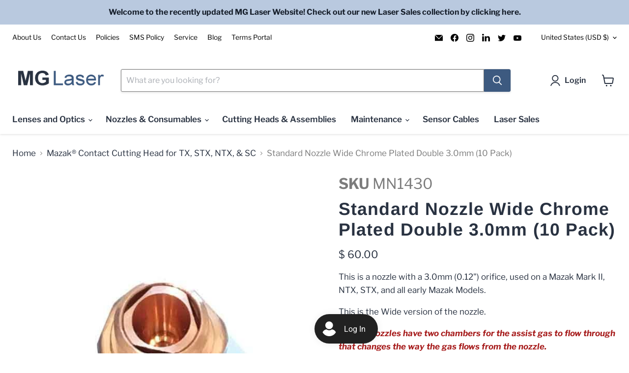

--- FILE ---
content_type: text/html; charset=utf-8
request_url: https://mglaser.com/collections/all/products/nozzle-wide-chrome-plated-double-3-0mm-10-pack?view=recently-viewed
body_size: 1136
content:






















  












<li
  class="productgrid--item  imagestyle--natural        product-recently-viewed-card    show-actions--mobile"
  data-product-item
  data-product-quickshop-url="/products/nozzle-wide-chrome-plated-double-3-0mm-10-pack"
  
    data-recently-viewed-card
  
>
  <div class="productitem" data-product-item-content>
    
    
    
    

    

    

    <div class="productitem__container">
      <div class="product-recently-viewed-card-time" data-product-handle="nozzle-wide-chrome-plated-double-3-0mm-10-pack">
      <button
        class="product-recently-viewed-card-remove"
        aria-label="close"
        data-remove-recently-viewed
      >
        


                                                                      <svg class="icon-remove "    aria-hidden="true"    focusable="false"    role="presentation"    xmlns="http://www.w3.org/2000/svg" width="10" height="10" viewBox="0 0 10 10" xmlns="http://www.w3.org/2000/svg">      <path fill="currentColor" d="M6.08785659,5 L9.77469752,1.31315906 L8.68684094,0.225302476 L5,3.91214341 L1.31315906,0.225302476 L0.225302476,1.31315906 L3.91214341,5 L0.225302476,8.68684094 L1.31315906,9.77469752 L5,6.08785659 L8.68684094,9.77469752 L9.77469752,8.68684094 L6.08785659,5 Z"></path>    </svg>                                              

      </button>
    </div>

      <div class="productitem__image-container">
        <a
          class="productitem--image-link"
          href="/products/nozzle-wide-chrome-plated-double-3-0mm-10-pack"
          aria-label="/products/nozzle-wide-chrome-plated-double-3-0mm-10-pack"
          tabindex="-1"
          data-product-page-link
        >
          <figure
            class="productitem--image"
            data-product-item-image
            
              style="--product-grid-item-image-aspect-ratio: 1.0;"
            
          >
            
              
                
                

  
    <noscript data-rimg-noscript>
      <img
        
          src="//mglaser.com/cdn/shop/files/MN1430-1_512x512.jpg?v=1747355142"
        

        alt="Standard Nozzle Wide Chrome Plated Double 3.0Mm (10 Pack) Cutting Head"
        data-rimg="noscript"
        srcset="//mglaser.com/cdn/shop/files/MN1430-1_512x512.jpg?v=1747355142 1x, //mglaser.com/cdn/shop/files/MN1430-1_599x599.jpg?v=1747355142 1.17x"
        class="productitem--image-alternate"
        
        
      >
    </noscript>
  

  <img
    
      src="//mglaser.com/cdn/shop/files/MN1430-1_512x512.jpg?v=1747355142"
    
    alt="Standard Nozzle Wide Chrome Plated Double 3.0Mm (10 Pack) Cutting Head"

    
      data-rimg="lazy"
      data-rimg-scale="1"
      data-rimg-template="//mglaser.com/cdn/shop/files/MN1430-1_{size}.jpg?v=1747355142"
      data-rimg-max="600x600"
      data-rimg-crop="false"
      
      srcset="data:image/svg+xml;utf8,<svg%20xmlns='http://www.w3.org/2000/svg'%20width='512'%20height='512'></svg>"
    

    class="productitem--image-alternate"
    
    
  >



  <div data-rimg-canvas></div>


              
              

  
    <noscript data-rimg-noscript>
      <img
        
          src="//mglaser.com/cdn/shop/products/MN1215-1_a6da877f-9cd6-4f70-940f-e565c3c79a28_512x512.jpg?v=1747355140"
        

        alt="Standard Nozzle Wide Chrome Plated Double 3.0Mm (10 Pack) Cutting Head"
        data-rimg="noscript"
        srcset="//mglaser.com/cdn/shop/products/MN1215-1_a6da877f-9cd6-4f70-940f-e565c3c79a28_512x512.jpg?v=1747355140 1x, //mglaser.com/cdn/shop/products/MN1215-1_a6da877f-9cd6-4f70-940f-e565c3c79a28_599x599.jpg?v=1747355140 1.17x"
        class="productitem--image-primary"
        
        
      >
    </noscript>
  

  <img
    
      src="//mglaser.com/cdn/shop/products/MN1215-1_a6da877f-9cd6-4f70-940f-e565c3c79a28_512x512.jpg?v=1747355140"
    
    alt="Standard Nozzle Wide Chrome Plated Double 3.0Mm (10 Pack) Cutting Head"

    
      data-rimg="lazy"
      data-rimg-scale="1"
      data-rimg-template="//mglaser.com/cdn/shop/products/MN1215-1_a6da877f-9cd6-4f70-940f-e565c3c79a28_{size}.jpg?v=1747355140"
      data-rimg-max="600x600"
      data-rimg-crop="false"
      
      srcset="data:image/svg+xml;utf8,<svg%20xmlns='http://www.w3.org/2000/svg'%20width='512'%20height='512'></svg>"
    

    class="productitem--image-primary"
    
    
  >



  <div data-rimg-canvas></div>


            

            



























          </figure>
        </a>
      </div><div class="productitem--info">
        
          
        

        

        <h2 class="productitem--title">
          <a href="/products/nozzle-wide-chrome-plated-double-3-0mm-10-pack" data-product-page-link>
            Standard Nozzle Wide Chrome Plated Double 3.0mm (10 Pack)
          </a>
        </h2>

        
          
        

        
          






























<div class="price productitem__price ">
  
    <div
      class="price__compare-at "
      data-price-compare-container
    >

      
        <span class="money price__original" data-price-original></span>
      
    </div>


    
      
      <div class="price__compare-at--hidden" data-compare-price-range-hidden>
        
          <span class="visually-hidden">Original price</span>
          <span class="money price__compare-at--min" data-price-compare-min>
            $ 60.00
          </span>
          -
          <span class="visually-hidden">Original price</span>
          <span class="money price__compare-at--max" data-price-compare-max>
            $ 60.00
          </span>
        
      </div>
      <div class="price__compare-at--hidden" data-compare-price-hidden>
        <span class="visually-hidden">Original price</span>
        <span class="money price__compare-at--single" data-price-compare>
          
        </span>
      </div>
    
  

  <div class="price__current  " data-price-container>

    

    
      
      
      <span class="money" data-price>
        $ 60.00
      </span>
    
    
  </div>

  
    
    <div class="price__current--hidden" data-current-price-range-hidden>
      
        <span class="money price__current--min" data-price-min>$ 60.00</span>
        -
        <span class="money price__current--max" data-price-max>$ 60.00</span>
      
    </div>
    <div class="price__current--hidden" data-current-price-hidden>
      <span class="visually-hidden">Current price</span>
      <span class="money" data-price>
        $ 60.00
      </span>
    </div>
  

  
    
    
    
    

    <div
      class="
        productitem__unit-price
        hidden
      "
      data-unit-price
    >
      <span class="productitem__total-quantity" data-total-quantity></span> | <span class="productitem__unit-price--amount money" data-unit-price-amount></span> / <span class="productitem__unit-price--measure" data-unit-price-measure></span>
    </div>
  

  
</div>


        

        
          

          
            
          
        

        
          <div class="productitem--description">
            <p>This is a nozzle with a 3.0mm (0.12") orifice, used on a Mazak Mark II, NTX, STX, and all early Mazak Models.
This is the Wide version of the nozzl...</p>

            
              <a
                href="/products/nozzle-wide-chrome-plated-double-3-0mm-10-pack"
                class="productitem--link"
                data-product-page-link
              >
                View full details
              </a>
            
          </div>
        
      </div>

      
    </div>
  </div>

  
</li>


--- FILE ---
content_type: text/css
request_url: https://mglaser.com/cdn/shop/t/41/assets/boost-sd-custom.css?v=1768481666984
body_size: -572
content:
.boost-sd__product-vendor{display:none}.boost-sku{margin-top:10px;margin-bottom:10px;font-size:16px}.boost-sku-list{margin-top:3px;margin-bottom:6px;font-size:14px}.boost-sd__filter-option-item-button--as-button,.boost-sd__filter-option-item-button--with-checkbox{text-transform:capitalize}.boost-sd__view-all{height:auto}.boost-sd__view-all-link{line-height:2.5;font-size:large;font-weight:700}
/*# sourceMappingURL=/cdn/shop/t/41/assets/boost-sd-custom.css.map?v=1768481666984 */


--- FILE ---
content_type: text/javascript
request_url: https://mglaser.com/cdn/shop/t/41/assets/boost-sd-custom.js?v=1768481666984
body_size: 126
content:
const isSearchPage=()=>window.location.pathname.includes("/search")&&!window.location.pathname.includes("/collections/search"),customize={addSku:componentRegistry=>{componentRegistry.useComponentPlugin("ProductItem",{name:"Add Sku Under Product Title",apply:()=>({afterRender(element){const productData=element.getParams().props.product;let productItem=document.querySelector('[data-product-id="'+productData.id+'"]');const title=element.getRootElm().querySelector(".boost-sd__product-title");title&&productData.skus.length>0&&(title.innerHTML=`<div class="boost-sku">#${productData.skus[0]}</div> `+productData.title),boostSDAppConfig?.generalSettings?.collection_handle=="laser-sales"&&(productItem.querySelector(".boost-sd__product-price")&&productItem.querySelector(".boost-sd__product-price").remove(),productItem.querySelector(".boost-sd__btn-add-to-cart")&&productItem.querySelector(".boost-sd__btn-add-to-cart").remove())}})})},addSkuList:componentRegistry=>{componentRegistry.useComponentPlugin("ProductItemListViewLayout",{name:"Add Sku Under Product Title",apply:()=>({afterRender(element){const productData=element.getParams().props.product;let productItem=document.querySelector('[data-product-id="'+productData.id+'"]');const title=element.getRootElm().querySelector(".boost-sd__product-title");title&&productData.skus.length>0&&(title.innerHTML=`<div class="boost-sku-list">#${productData.skus[0]}</div> `+productData.title),boostSDAppConfig?.generalSettings?.collection_handle=="laser-sales"&&(productItem.querySelector(".boost-sd__product-item-list-view-layout-price")&&productItem.querySelector(".boost-sd__product-item-list-view-layout-price").remove(),productItem.querySelector(".boost-sd__btn-add-to-cart")&&productItem.querySelector(".boost-sd__btn-add-to-cart").remove())}})})},removeElement:componentRegistry=>{componentRegistry.useComponentPlugin("QuickView",{name:"QuickView",apply:()=>({afterRender(element){try{const parentElement=element,productData=parentElement?.getParams()?.props?.product||parentElement?.getParams()?.props?.productData||parentElement?.getParams()?.props?.data||parentElement?.getParentElm()?.getParams()?.props?.productData||parentElement?.getParentElm()?.getParentElm()?.getParams()?.props?.product;if(productData){let quickViewModal=document.querySelector('.boost-sd__quick-view[product-id="'+productData.id+'"]');quickViewModal&&(quickViewModal.querySelector(".boost-sd__quick-view-btn")&&quickViewModal.querySelector(".boost-sd__quick-view-btn").remove(),quickViewModal.querySelector(".boost-sd__quick-view-price")&&quickViewModal.querySelector(".boost-sd__quick-view-price").remove(),quickViewModal.querySelector(".boost-sd__quick-view-quantity")&&quickViewModal.querySelector(".boost-sd__quick-view-quantity").remove())}}catch(error){console.warn(error)}}})})}};window.__BoostCustomization__=(window.__BoostCustomization__??[]).concat([customize.addSku,customize.addSkuList,customize.removeElement]);
//# sourceMappingURL=/cdn/shop/t/41/assets/boost-sd-custom.js.map?v=1768481666984


--- FILE ---
content_type: text/javascript; charset=utf-8
request_url: https://mglaser.com/products/nozzle-wide-chrome-plated-double-3-0mm-10-pack.js
body_size: 668
content:
{"id":4807558404,"title":"Standard Nozzle Wide Chrome Plated Double 3.0mm (10 Pack)","handle":"nozzle-wide-chrome-plated-double-3-0mm-10-pack","description":"\u003cp\u003eThis is a nozzle with a 3.0mm (0.12\") orifice, used on a Mazak Mark II, NTX, STX, and all early Mazak Models.\u003c\/p\u003e\n\u003cp\u003eThis is the Wide version of the nozzle. \u003c\/p\u003e\n\u003cp\u003e\u003cspan style=\"color: #a61b1b;\"\u003e\u003cstrong\u003e\u003cem\u003eDouble Nozzles have two chambers for the assist gas to flow through that changes the way the gas flows from the nozzle. \u003c\/em\u003e\u003c\/strong\u003e\u003c\/span\u003e\u003c\/p\u003e\n\u003cp\u003e\u003cstrong\u003eChrome Plated nozzles are harder and last longer than the copper nozzles.\u003c\/strong\u003e\u003c\/p\u003e\n\u003cp\u003e\u003cspan\u003e Also known as part number \u003cstrong\u003e46683302410 or L623X \/ 4660335052E\u003c\/strong\u003e\u003c\/span\u003e\u003c\/p\u003e","published_at":"2016-04-24T09:38:00-05:00","created_at":"2016-04-24T09:38:14-05:00","vendor":"Mazak®","type":"Cutting Head","tags":["10 pack only","chrome","Chrome Plated","Contact Profiler","Double","Double Orifice","Mark II","mazak","mazak:nozzles","MN14XX","no ref #","non","Nozzles","nozzles:mazak","NTX","wide"],"price":6000,"price_min":6000,"price_max":6000,"available":true,"price_varies":false,"compare_at_price":null,"compare_at_price_min":0,"compare_at_price_max":0,"compare_at_price_varies":false,"variants":[{"id":18037827844,"title":"Default Title","option1":"Default Title","option2":null,"option3":null,"sku":"MN1430","requires_shipping":true,"taxable":true,"featured_image":null,"available":true,"name":"Standard Nozzle Wide Chrome Plated Double 3.0mm (10 Pack)","public_title":null,"options":["Default Title"],"price":6000,"weight":136,"compare_at_price":null,"inventory_quantity":-28,"inventory_management":null,"inventory_policy":"continue","barcode":null,"requires_selling_plan":false,"selling_plan_allocations":[]}],"images":["\/\/cdn.shopify.com\/s\/files\/1\/0462\/3929\/products\/MN1215-1_a6da877f-9cd6-4f70-940f-e565c3c79a28.jpg?v=1747355140","\/\/cdn.shopify.com\/s\/files\/1\/0462\/3929\/files\/MN1430-1.jpg?v=1747355142","\/\/cdn.shopify.com\/s\/files\/1\/0462\/3929\/products\/MN1420_b8d99f38-88f8-4bc6-b825-d24db9ab7224.jpg?v=1747355143"],"featured_image":"\/\/cdn.shopify.com\/s\/files\/1\/0462\/3929\/products\/MN1215-1_a6da877f-9cd6-4f70-940f-e565c3c79a28.jpg?v=1747355140","options":[{"name":"Title","position":1,"values":["Default Title"]}],"url":"\/products\/nozzle-wide-chrome-plated-double-3-0mm-10-pack","media":[{"alt":"Standard Nozzle Wide Chrome Plated Double 3.0Mm (10 Pack) Cutting Head","id":20512512639156,"position":1,"preview_image":{"aspect_ratio":1.0,"height":600,"width":600,"src":"https:\/\/cdn.shopify.com\/s\/files\/1\/0462\/3929\/products\/MN1215-1_a6da877f-9cd6-4f70-940f-e565c3c79a28.jpg?v=1747355140"},"aspect_ratio":1.0,"height":600,"media_type":"image","src":"https:\/\/cdn.shopify.com\/s\/files\/1\/0462\/3929\/products\/MN1215-1_a6da877f-9cd6-4f70-940f-e565c3c79a28.jpg?v=1747355140","width":600},{"alt":"Standard Nozzle Wide Chrome Plated Double 3.0Mm (10 Pack) Cutting Head","id":31848105312508,"position":2,"preview_image":{"aspect_ratio":1.0,"height":600,"width":600,"src":"https:\/\/cdn.shopify.com\/s\/files\/1\/0462\/3929\/files\/MN1430-1.jpg?v=1747355142"},"aspect_ratio":1.0,"height":600,"media_type":"image","src":"https:\/\/cdn.shopify.com\/s\/files\/1\/0462\/3929\/files\/MN1430-1.jpg?v=1747355142","width":600},{"alt":"Standard Nozzle Wide Chrome Plated Double 3.0Mm (10 Pack) Cutting Head","id":20512512770228,"position":3,"preview_image":{"aspect_ratio":1.0,"height":600,"width":600,"src":"https:\/\/cdn.shopify.com\/s\/files\/1\/0462\/3929\/products\/MN1420_b8d99f38-88f8-4bc6-b825-d24db9ab7224.jpg?v=1747355143"},"aspect_ratio":1.0,"height":600,"media_type":"image","src":"https:\/\/cdn.shopify.com\/s\/files\/1\/0462\/3929\/products\/MN1420_b8d99f38-88f8-4bc6-b825-d24db9ab7224.jpg?v=1747355143","width":600}],"requires_selling_plan":false,"selling_plan_groups":[]}

--- FILE ---
content_type: text/javascript; charset=utf-8
request_url: https://mglaser.com/products/nozzle-wide-chrome-plated-double-3-0mm-10-pack.js
body_size: 701
content:
{"id":4807558404,"title":"Standard Nozzle Wide Chrome Plated Double 3.0mm (10 Pack)","handle":"nozzle-wide-chrome-plated-double-3-0mm-10-pack","description":"\u003cp\u003eThis is a nozzle with a 3.0mm (0.12\") orifice, used on a Mazak Mark II, NTX, STX, and all early Mazak Models.\u003c\/p\u003e\n\u003cp\u003eThis is the Wide version of the nozzle. \u003c\/p\u003e\n\u003cp\u003e\u003cspan style=\"color: #a61b1b;\"\u003e\u003cstrong\u003e\u003cem\u003eDouble Nozzles have two chambers for the assist gas to flow through that changes the way the gas flows from the nozzle. \u003c\/em\u003e\u003c\/strong\u003e\u003c\/span\u003e\u003c\/p\u003e\n\u003cp\u003e\u003cstrong\u003eChrome Plated nozzles are harder and last longer than the copper nozzles.\u003c\/strong\u003e\u003c\/p\u003e\n\u003cp\u003e\u003cspan\u003e Also known as part number \u003cstrong\u003e46683302410 or L623X \/ 4660335052E\u003c\/strong\u003e\u003c\/span\u003e\u003c\/p\u003e","published_at":"2016-04-24T09:38:00-05:00","created_at":"2016-04-24T09:38:14-05:00","vendor":"Mazak®","type":"Cutting Head","tags":["10 pack only","chrome","Chrome Plated","Contact Profiler","Double","Double Orifice","Mark II","mazak","mazak:nozzles","MN14XX","no ref #","non","Nozzles","nozzles:mazak","NTX","wide"],"price":6000,"price_min":6000,"price_max":6000,"available":true,"price_varies":false,"compare_at_price":null,"compare_at_price_min":0,"compare_at_price_max":0,"compare_at_price_varies":false,"variants":[{"id":18037827844,"title":"Default Title","option1":"Default Title","option2":null,"option3":null,"sku":"MN1430","requires_shipping":true,"taxable":true,"featured_image":null,"available":true,"name":"Standard Nozzle Wide Chrome Plated Double 3.0mm (10 Pack)","public_title":null,"options":["Default Title"],"price":6000,"weight":136,"compare_at_price":null,"inventory_quantity":-28,"inventory_management":null,"inventory_policy":"continue","barcode":null,"requires_selling_plan":false,"selling_plan_allocations":[]}],"images":["\/\/cdn.shopify.com\/s\/files\/1\/0462\/3929\/products\/MN1215-1_a6da877f-9cd6-4f70-940f-e565c3c79a28.jpg?v=1747355140","\/\/cdn.shopify.com\/s\/files\/1\/0462\/3929\/files\/MN1430-1.jpg?v=1747355142","\/\/cdn.shopify.com\/s\/files\/1\/0462\/3929\/products\/MN1420_b8d99f38-88f8-4bc6-b825-d24db9ab7224.jpg?v=1747355143"],"featured_image":"\/\/cdn.shopify.com\/s\/files\/1\/0462\/3929\/products\/MN1215-1_a6da877f-9cd6-4f70-940f-e565c3c79a28.jpg?v=1747355140","options":[{"name":"Title","position":1,"values":["Default Title"]}],"url":"\/products\/nozzle-wide-chrome-plated-double-3-0mm-10-pack","media":[{"alt":"Standard Nozzle Wide Chrome Plated Double 3.0Mm (10 Pack) Cutting Head","id":20512512639156,"position":1,"preview_image":{"aspect_ratio":1.0,"height":600,"width":600,"src":"https:\/\/cdn.shopify.com\/s\/files\/1\/0462\/3929\/products\/MN1215-1_a6da877f-9cd6-4f70-940f-e565c3c79a28.jpg?v=1747355140"},"aspect_ratio":1.0,"height":600,"media_type":"image","src":"https:\/\/cdn.shopify.com\/s\/files\/1\/0462\/3929\/products\/MN1215-1_a6da877f-9cd6-4f70-940f-e565c3c79a28.jpg?v=1747355140","width":600},{"alt":"Standard Nozzle Wide Chrome Plated Double 3.0Mm (10 Pack) Cutting Head","id":31848105312508,"position":2,"preview_image":{"aspect_ratio":1.0,"height":600,"width":600,"src":"https:\/\/cdn.shopify.com\/s\/files\/1\/0462\/3929\/files\/MN1430-1.jpg?v=1747355142"},"aspect_ratio":1.0,"height":600,"media_type":"image","src":"https:\/\/cdn.shopify.com\/s\/files\/1\/0462\/3929\/files\/MN1430-1.jpg?v=1747355142","width":600},{"alt":"Standard Nozzle Wide Chrome Plated Double 3.0Mm (10 Pack) Cutting Head","id":20512512770228,"position":3,"preview_image":{"aspect_ratio":1.0,"height":600,"width":600,"src":"https:\/\/cdn.shopify.com\/s\/files\/1\/0462\/3929\/products\/MN1420_b8d99f38-88f8-4bc6-b825-d24db9ab7224.jpg?v=1747355143"},"aspect_ratio":1.0,"height":600,"media_type":"image","src":"https:\/\/cdn.shopify.com\/s\/files\/1\/0462\/3929\/products\/MN1420_b8d99f38-88f8-4bc6-b825-d24db9ab7224.jpg?v=1747355143","width":600}],"requires_selling_plan":false,"selling_plan_groups":[]}